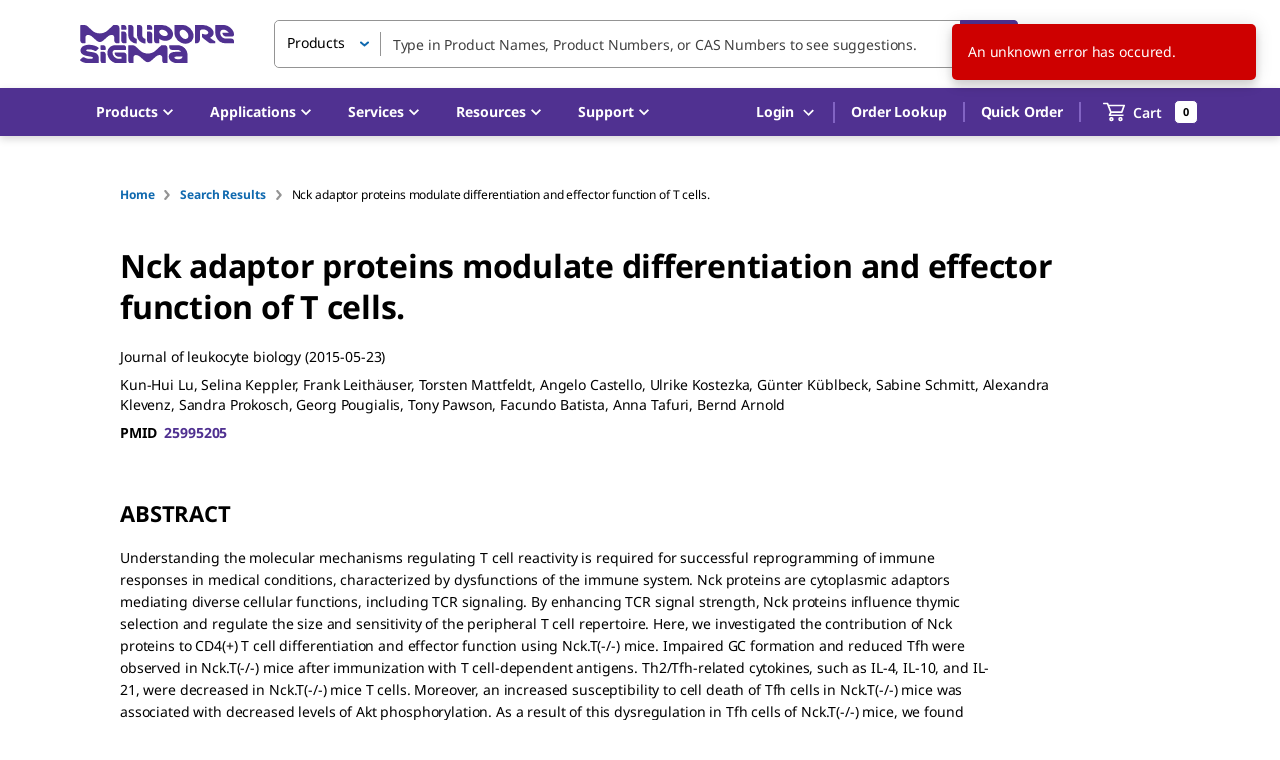

--- FILE ---
content_type: application/javascript; charset=UTF-8
request_url: https://b2b.sigmaaldrich.com/_next/static/chunks/1690.f527b6b569eb1144.js
body_size: 1602
content:
"use strict";(self.webpackChunk_N_E=self.webpackChunk_N_E||[]).push([[1690],{81690:(e,t,i)=>{i.r(t),i.d(t,{default:()=>P});var a=i(37876),n=i(14232),o=i(99220),s=i(43965),l=i(64204),r=i(23604),c=i(11788),d=i(28888),p=i(82897),m=i(54431);function u(){let e=(0,d._)(["\n    query SiteWideMessage($loggedIn: Boolean!, $path: String!) {\n  siteWideMessages(input: {loggedIn: $loggedIn, path: $path}) {\n    text\n    id\n    priority\n  }\n}\n    "]);return u=function(){return e},e}let g={},h=(0,p.J1)(u());var v=i(57477),f=i(11148),x=i(8288),y=i(77742),b=i(8733),w=i(54753),N=i(38582),I=i(67792),S=function(e){return e.PushNotifications="PushNotifications",e}({});let j=e=>{let{item:t,dismissMessage:i,className:o}=e,[s,l]=(0,n.useState)(!1),{setGlobalSnackbarState:r}=(0,N.W)(),{formatMessage:c}=(0,y.A)(),d=async()=>{l(!0),l(!1),r({open:!0,message:c(w.A.NOTIFICATIONS_ENABLED),variant:N.m$.Success}),i(t.id)};return(0,a.jsx)(I.A,{disableRipple:!0,className:o,onClick:d,disabled:s,children:s?(0,a.jsxs)(a.Fragment,{children:[(0,a.jsx)(b.A,{...w.A.TURNING_ON}),"..."]}):(0,a.jsx)(b.A,{...w.A.TURN_ON})})},k=e=>{switch(e.item.ctaType){case void 0:return null;case S.PushNotifications:return(0,a.jsx)(j,{...e})}};var M=i(39324);let{publicRuntimeConfig:{featureFlags:A}}=i.n(M)()(),C=(0,o.makeStyles)({name:"SitewideMessages",uniqId:"SiteWMsg1"})((e,t,i)=>({itemWrapper:{position:"relative","& button":{"&:focus":{outline:"revert"}}},item:{display:"flex",alignItems:"flex-start",padding:e.spacing(2,4),[e.breakpoints.up("lg")]:{padding:e.spacing(2,20),maxWidth:"1440px",marginLeft:"auto",marginRight:"auto"}},ctaContainer:{display:"flex",alignItems:"baseline"},itemMessage:{display:"flex",alignItems:"baseline",["& > * + .".concat(i.ctaContainer)]:{marginLeft:e.spacing(4),marginRight:e.spacing(2),paddingLeft:e.spacing(4),borderLeft:"1px solid ".concat(e.palette.common.white)}},closeIcon:{fontSize:e.typography.pxToRem(14),color:e.palette.common.black,padding:e.spacing(1),marginLeft:"auto"},cta:{whiteSpace:"nowrap","&:disabled":{opacity:.5}},critical:{background:e.palette.error.main,color:e.palette.common.white,borderBottom:"1px solid ".concat(e.palette.grey[200]),"& a":{color:e.palette.common.white,textDecoration:"underline"}},informational:{background:e.palette.warning.main,borderBottom:"1px solid ".concat(e.palette.grey[200])},promotional:{background:e.palette.promoGreen,borderBottom:"1px solid ".concat(e.palette.grey[200])},system:{background:e.palette.primary.main,color:e.palette.common.white,borderBottom:"1px solid ".concat(e.palette.grey[200]),["& .".concat(i.closeIcon)]:{color:e.palette.common.white},["& .".concat(i.cta)]:{color:e.palette.common.white,"&:hover":{color:e.palette.common.white,textDecoration:"underline"}}}}));var W=function(e){return e.Critical="critical",e.Informational="informational",e.Promotional="promotional",e.System="system",e}(W||{});let P=()=>{var e,t;let{formatMessage:i}=(0,y.A)(),{classes:o,cx:d}=C(),p=(0,f.rd)(),{userIsLoggedIn:u}=(0,c.iZ)(),[b,w]=(0,r.lT)([r.PK.HideSitewideMessages]),{data:N,loading:I,error:S}=function(e){let t={...g,...e};return m.IT(h,t)}({variables:{loggedIn:u,path:(null===(t=(0,x.yp)(p.asPath))||void 0===t?void 0:null===(e=t.afterBasename)||void 0===e?void 0:e.split("?")[0])||"/"},ssr:!1,fetchPolicy:"network-only"}),j=e=>{var t;let i=(null==b?void 0:null===(t=b.hideSitewideMessages)||void 0===t?void 0:t.split(","))||[];w(r.PK.HideSitewideMessages,[...i,e].join(","))},M=(0,n.useMemo)(()=>A.pushNotifications?[...(null==N?void 0:N.siteWideMessages)||[]]:null==N?void 0:N.siteWideMessages,[N,u,i]);if(S||I||!M)return null;let P=M.filter(e=>{var t,i;return!(null==b?void 0:null===(i=b.hideSitewideMessages)||void 0===i?void 0:null===(t=i.split(","))||void 0===t?void 0:t.includes(e.id))});return(0,a.jsx)("div",{"data-testid":"sitewide-messages",children:P.map(e=>(0,a.jsx)("div",{"data-testid":"sitewide-message",className:d(o.itemWrapper,o[W[e.priority]]),children:(0,a.jsxs)("div",{className:o.item,children:[(0,a.jsxs)("div",{className:o.itemMessage,children:[(0,a.jsx)(v.z,{value:e.text}),(0,a.jsx)("div",{className:o.ctaContainer,children:(0,a.jsx)(k,{className:o.cta,item:e,dismissMessage:j})})]}),(0,a.jsx)(l.A,{"aria-label":"close",className:o.closeIcon,onClick:()=>j(e.id),children:(0,a.jsx)(s.A,{fontSize:"inherit"})})]})},e.id))})}}}]);
//# sourceMappingURL=1690.f527b6b569eb1144.js.map

--- FILE ---
content_type: application/javascript; charset=UTF-8
request_url: https://b2b.sigmaaldrich.com/_next/static/chunks/7376-cf2d97452505671a.js
body_size: 8448
content:
"use strict";(self.webpackChunk_N_E=self.webpackChunk_N_E||[]).push([[7376],{11631:(e,t,a)=>{a.d(t,{A:()=>i});var r=a(37876);a(14232);let o=(0,a(99220).makeStyles)()(e=>({loaderBackground:{position:"fixed",top:0,bottom:0,left:0,right:0,zIndex:1e3,backgroundColor:"white",opacity:.35,pointerEvents:"none"},loaderWrapper:{position:"fixed",top:0,bottom:0,left:0,right:0,zIndex:1e3,display:"flex",alignItems:"center",justifyContent:"center"},loaderWrapperWithMessage:{position:"fixed",top:-150,bottom:0,left:0,right:0,zIndex:1e3,display:"flex",alignItems:"center",justifyContent:"center",flexDirection:"column"},message:{position:"fixed",top:450,bottom:0,left:0,right:0,zIndex:1,display:"flex",alignItems:"center",justifyContent:"center",flexDirection:"column","& div":{fontSize:e.typography.pxToRem(20),fontWeight:e.typography.fontWeightBold,color:e.palette.grey[500],maxWidth:e.spacing(130),minHeight:e.spacing(50),textAlign:"center"}},loaderImg:{width:"400px",display:"flex",alignItems:"center",justifyContent:"center"}})),i=e=>{let{message:t}=e,{classes:a}=o();return(0,r.jsxs)(r.Fragment,{children:[(0,r.jsx)("div",{className:a.loaderBackground}),(0,r.jsxs)("div",{className:t?a.loaderWrapperWithMessage:a.loaderWrapper,children:[(0,r.jsx)("img",{className:a.loaderImg,alt:"",src:"/static/loading.gif"}),t&&(0,r.jsx)("div",{className:a.message,children:t})]})]})}},14040:(e,t,a)=>{a.d(t,{Bw:()=>r,Er:()=>l,Jy:()=>i,c5:()=>n,lJ:()=>o,or:()=>s});var r=function(e){return e.error="WIMS_AUTH_ERROR",e.success="WIMS_AUTH_SUCCESS",e}({}),o=function(e){return e.Default="default",e.Outlined="outlined",e}({}),i=function(e){return e.Default="default",e.Primary="primary",e.Secondary="secondary",e}({}),s=function(e){return e.Small="small",e.Medium="medium",e}({}),n=function(e){return e.BuySave="BUY_SAVE",e.SubscribeSave="SUBSCRIBE_SAVE",e.PercentOff="PERCENT_OFF",e}({}),l=function(e){return e.Quantity="QUANTITY",e.Currency="CURRENCY",e}({})},20534:(e,t,a)=>{a.d(t,{A:()=>r.A});var r=a(11631)},31591:(e,t,a)=>{a.d(t,{A:()=>T});var r=a(37876),o=a(14232),i=a(77742),s=a(8733),n=a(99220),l=a(12197),d=a(34415),c=a(70608),m=a(17685),u=a(11148),A=a(52413),p=a(69485),_=a(47671);let g=(0,n.makeStyles)()(e=>({root:{fontSize:e.typography.pxToRem(12),lineHeight:1.5,"& > div:not(:last-child)":{marginBottom:e.spacing(1)}},link:{fontWeight:e.typography.fontWeightBold,color:e.palette.secondary.dark,cursor:"pointer"},completedChipLabel:{fontSize:e.typography.pxToRem(14)},completedChip:{justifyContent:"flex-start","& .MuiChip-root":{backgroundColor:"#E8F3FA",paddingLeft:e.spacing(1),paddingRight:e.spacing(0),borderRadius:"5px"}},availableLabelChip:{display:"flex",alignItems:"center",fontSize:e.typography.pxToRem(12),gap:e.spacing(1)}}));var E=function(e){return e.estimated="ESTIMATED_TO_SHIP_ON_DYNAMIC",e.available="AVAILABLE_TO_SHIP_ON_DYNAMIC",e.estimatedWithoutPlantLoc="ESTIMATED_TO_SHIP_ON_DYNAMIC_WITHOUT_PLANT_LOC",e.availableWithoutPlantLoc="AVAILABLE_TO_SHIP_ON_DYNAMIC_WITHOUT_PLANT_LOC",e.estimatedDelivery="ESTIMATED_DELIVERY_ON_DYNAMIC",e.estimatedDeliveryOn="ESTIMATED_DELIVERY_ON",e.shippingDateNotAvailable="SHIPPING_DATE_NOT_AVAILABLE",e.contactLocalCustomer="CONTACT_LOCAL_CUSTOMER_SERVICE_FOR_DELIVERY_ESTIMATE",e.limitedAvailability="PRODUCT_AVAILABILITY_LIMITED_AVAILABILITY",e.availabilityUnknown="AVAILABILITY_UNKNOWN",e.contactForAvailability="CONTACT_FOR_AVAILABILITY",e.fulfilmentDeliveryDelayed="FULFILMENT_DELIVERY_DELAYED",e.checkCartForAvailability="CHECK_CART_FOR_AVAILABILITY",e.estimatedWithoutDateAndPlantLoc="ESTIMATED_TO_SHIP_ON_DYNAMIC_WITHOUT_DATE_AND_PLANT_LOC",e.availableWithoutDateAndPlantLoc="AVAILABLE_TO_SHIP_ON_DYNAMIC_WITHOUT_DATE_AND_PLANT_LOC",e.estimatedDeliveryWithoutDateAndPlantLoc="ESTIMATED_DELIVERY_ON_WITHOUT_DATE_AND_PLANT_LOC",e}(E||{});let T=e=>{let{availabilities:t,distrChainStatus:a,className:n,appendLabel:E,showAvailabilityLabelChip:T=!1,selectShippingDate:h,shouldRenderSelectShippingDate:f}=e,{userSession:I}=(0,m.j)(),{classes:y,cx:M}=g(),S=(0,i.A)(),x="/[country]/[language]/checkout"===(0,u.rd)().pathname,N=f&&x,O="YC"===a||"YF"===a||"YR"===a||"YR05"===a||"EXCEPTION5"===a||"YC05"===a||"YF05"===a,R=(0,o.useCallback)((e,a,i)=>{let s=a.date?S.formatDate(new Date(a.date),{year:"numeric",month:"long",day:"2-digit",timeZone:"UTC"}):null,n=a&&a.plantLoc?a.plantLoc:null,d=a.quantity&&t.length?"".concat(a.quantity," "):null;return t.length?(0,r.jsx)(o.Fragment,{children:(0,r.jsx)(p.J,{availability:a,...c.A[e],values:{quantity:d,date:s,plantLoc:n},children:e=>(0,r.jsxs)("div",{children:[E&&(0,r.jsxs)(r.Fragment,{children:[E,": "]}),T?(0,r.jsx)(_.A,{label:(0,r.jsx)(l.A,{className:y.completedChipLabel,children:N?(0,r.jsxs)("span",{className:y.availableLabelChip,children:[e,h]}):e}),className:y.completedChip}):(0,r.jsx)(r.Fragment,{children:e})]})})},i):null},[E,t,N,h,T]),C=(0,o.useCallback)((e,a,o)=>t.length?(0,r.jsx)(p.J,{availability:a,...c.A[e],values:{link:(0,r.jsx)(A.N,{...u.mK.index({path:"/support/faq",language:I.language,country:I.country}),passHref:!0,children:(0,r.jsx)(d.A,{target:"_blank",className:y.link,children:(0,r.jsx)(s.A,{id:"LOCAL_CUSTOMER_SERVICE",defaultMessage:"local customer service"})})})},children:e=>(0,r.jsx)("div",{children:e})},o):null,[]),L=(e,t)=>R((()=>{if(N)switch(e.key){case"ESTIMATED_TO_SHIP_ON":return"ESTIMATED_TO_SHIP_ON_DYNAMIC_WITHOUT_DATE_AND_PLANT_LOC";case"AVAILABLE_TO_SHIP_ON":case"SHIPS_ON_FROM":return"AVAILABLE_TO_SHIP_ON_DYNAMIC_WITHOUT_DATE_AND_PLANT_LOC";case"ESTIMATED_DELIVERY_ON":return"ESTIMATED_DELIVERY_ON_WITHOUT_DATE_AND_PLANT_LOC";default:return"AVAILABILITY_UNKNOWN"}switch(e.key){case"ESTIMATED_TO_SHIP_ON":return e.plantLoc?"ESTIMATED_TO_SHIP_ON_DYNAMIC":"ESTIMATED_TO_SHIP_ON_DYNAMIC_WITHOUT_PLANT_LOC";case"AVAILABLE_TO_SHIP_ON":case"SHIPS_ON_FROM":return e.plantLoc?"AVAILABLE_TO_SHIP_ON_DYNAMIC":"AVAILABLE_TO_SHIP_ON_DYNAMIC_WITHOUT_PLANT_LOC";case"ESTIMATED_DELIVERY_ON":return e.plantLoc?"ESTIMATED_DELIVERY_ON_DYNAMIC":"ESTIMATED_DELIVERY_ON";default:return"AVAILABILITY_UNKNOWN"}})(),e,t);return(0,r.jsxs)("div",{className:M(y.root,n),children:[t.map((e,t)=>{switch(e.key){case"ESTIMATED_TO_SHIP_ON":case"AVAILABLE_TO_SHIP_ON":case"SHIPS_ON_FROM":case"ESTIMATED_DELIVERY_ON":return L(e,t);case"SHIPPING_DATE_NOT_AVAILABLE":return R("SHIPPING_DATE_NOT_AVAILABLE",e,t);case"CONTACT_LOCAL_CUSTOMER_SERVICE_FOR_DELIVERY_ESTIMATE":return C("CONTACT_LOCAL_CUSTOMER_SERVICE_FOR_DELIVERY_ESTIMATE",e,t);case"EMPROVE_SUBSCRIBED_AVAILABILITY":return S.formatMessage({id:"EMPROVE_SUBSCRIBED_AVAILABILITY",defaultMessage:"Available for download once your purchase is completed"});case"EMPROVE_NONSUBSCRIBED_AVAILABILITY":return S.formatMessage({id:"EMPROVE_NONSUBSCRIBED_AVAILABILITY",defaultMessage:"Available for download once your purchase is completed and approved"});case"LIMITED_AVAILABILITY":return C("PRODUCT_AVAILABILITY_LIMITED_AVAILABILITY",e,t);case"CONTACT_FOR_AVAILABILITY":return S.formatMessage({id:"CONTACT_FOR_AVAILABILITY",defaultMessage:"Please contact Customer Service for Availability"});case"CHECK_CART_FOR_AVAILABILITY":return S.formatMessage({id:"CHECK_CART_FOR_AVAILABILITY",defaultMessage:"Check Cart for Availability"});case"FULFILMENT_DELIVERY_DELAYED":return S.formatMessage({id:"FULFILMENT_DELIVERY_DELAYED",defaultMessage:"Fulfilment and delivery delayed"});case"UNTIL_SUPPLIES_RUN_OUT":return S.formatMessage({id:"UNTIL_SUPPLIES_RUN_OUT",defaultMessage:"This item is available until supplies run out."});case"OUT_OF_STOCK_KEY":return S.formatMessage({id:"OUT_OF_STOCK",defaultMessage:"We apologize but fulfillment and delivery of this product is delayed. We are working to minimize these delays as quickly as possible."});default:return R("AVAILABILITY_UNKNOWN",e,t)}}),O&&(0,r.jsx)("div",{children:(e=>{switch(e){case"YC":return S.formatMessage({id:"DELIVERY_DELAY_RESTRICTIONS",defaultMessage:"Delivery of this item may be delayed due to regulatory or compliance restrictions."});case"YF":return S.formatMessage({id:"DELIVERY_DELAY_TRANSPORTATION",defaultMessage:"Delivery of this item may be delayed due to its transportation regulations."});case"YR":return S.formatMessage({id:"DELIVERY_SAFETY_DOCUMENTATION",defaultMessage:"This item may have limited quality and safety documentation. Once ordered, it may not be canceled or returned."});case"EXCEPTION5":return S.formatMessage({id:"DELIVERY_DELAY_BY_TRUCK",defaultMessage:"Delivered via Merck Truck; Delivery may be delayed."});case"YR05":return S.formatMessage({id:"DELIVERY_DELAY_LIMITED_QUANTITY",defaultMessage:"This item may have limited quality and safety documentation. Once ordered, it may not be cancelled or returned. Delivered via Merck Truck; Delivery may be delayed."});case"YC05":return S.formatMessage({id:"DELIVERY_DELAY_REGULATORY_OR_COMPLIANCE_RESTRICTIONS",defaultMessage:"Delivery of this item may be delayed due to regulatory or compliance restrictions. Delivered via Merck Truck; Delivery may be delayed."});case"YF05":return S.formatMessage({id:"DELIVERY_DELAY_TRANSPORTATION_REGULATIONS",defaultMessage:" Delivery of this item may be delayed due to its transportation regulations. Delivered via Merck Truck; Delivery may be delayed."});default:return null}})(a)})]})}},38431:(e,t,a)=>{a.d(t,{A:()=>d});var r=a(37876);a(14232);var o=a(99220),i=a(35656),s=a(43957),n=a(68002);let l=(0,o.makeStyles)()(e=>({formControlLabelRoot:{alignItems:"flex-start",verticalAlign:"inherit"},label:{fontSize:e.typography.pxToRem(16),marginTop:e.typography.pxToRem(5),flexShrink:0,width:"100%",[e.breakpoints.down("sm")]:{flexShrink:1}}})),d=e=>{let{error:t,value:a,name:o,id:d,checked:c,label:m,disabled:u,onChange:A,onBlur:p,formControlClasses:_,inputProps:g,...E}=e,{classes:T}=l(),h=d||o;return(0,r.jsx)(i.A,{classes:{root:T.formControlLabelRoot,label:T.label,..._},checked:c,control:(0,r.jsx)(s.A,{disabled:u,id:h,name:o,value:a,onChange:A,onBlur:p,inputProps:g,error:t,...E}),label:(0,r.jsxs)("div",{children:[m,t&&(0,r.jsx)(n.A,{id:"".concat(o,"-help-text"),error:!!t,children:t||null})]})})}},40330:(e,t,a)=>{a.d(t,{A:()=>f});var r=a(37876),o=a(14232),i=a(99220),s=a(12197),n=a(40597),l=a(47671),d=a(35967),c=a(8733),m=a(90013),u=a(11148),A=a(14040),p=a(87333),_=a(71007),g=a(86680);let E=(0,i.makeStyles)()(e=>({promoTitle:{fontWeight:e.typography.fontWeightBold},promoDescription:{marginBottom:e.spacing(3)},shopProductsLink:{fontWeight:e.typography.fontWeightBold}})),T=e=>{let{promoId:t,discount:a,promoTerms:i,qualifyingAmount:n,discountElement:l,spendAndSaveMessage:T,materialNumber:h,product:f,cartItem:I}=e,{classes:y}=E(),M=(null==i?void 0:i.currency)||"USD",S=null==i?void 0:i.qualifierType,x=S===A.Er.Currency,N=S===A.Er.Quantity,O=S&&p._N[S],R="".concat(x?"spend":"buy"," ").concat(n," save ").concat(a,"%");return(0,o.useEffect)(()=>{f&&(0,_.sendProductDetailPromoEvent)({event:"view_promotion",component:"badge",promoPhrase:O,creativeName:R,product:f,materialNumber:h}),I&&(0,g.iA)({event:"view_promotion",component:"badge",promoPhrase:O,creativeName:R,cartItem:I})},[]),(0,r.jsxs)(r.Fragment,{children:[a&&(0,r.jsx)(s.A,{className:y.promoTitle,children:x?T:N?(0,r.jsx)(c.A,{id:"BUY_AMOUNT_SAVE_DISCOUNT_TITLE",defaultMessage:"Buy {amount}, Save {discount}",values:{amount:n,discount:l}}):null}),n&&a&&(0,r.jsxs)(s.A,{className:y.promoDescription,children:[x?(0,r.jsx)(c.A,{id:"ELIGIBLE_PRODUCTS",defaultMessage:"Spend {qualifyingAmount} on eligible products to save {discount}.",values:{discount:l,qualifyingAmount:(0,r.jsx)(d.Gr,{currency:M,maximumFractionDigits:0,minimumFractionDigits:0,style:"currency",value:n})}}):N?(0,r.jsx)(c.A,{id:"BUY_AMOUNT_SAVE_DISCOUNT_DESCRIPTION",defaultMessage:"Buy {amount} or more eligible items to save {discount} off list price.",values:{amount:n,discount:l}}):null," ",(0,r.jsx)(c.A,{id:"SPEND_AND_SAVE_APPLY_DISCOUNT",defaultMessage:"Click “Apply Discount” in cart to redeem."})," ",(0,r.jsx)(c.A,{id:"WEB_ONLY_DISCOUNT",defaultMessage:"Web-Only Discount"})]}),t&&(0,r.jsx)(m.N,{href:x?u.qK.smsm(t):u.qK.bmsm(t),className:y.shopProductsLink,rel:"nofollow",onClick:()=>{f&&(0,_.sendProductDetailPromoEvent)({event:"select_promotion",component:"badge",promoPhrase:O,creativeName:R,product:f,materialNumber:h}),I&&(0,g.iA)({event:"select_promotion",component:"badge",promoPhrase:O,creativeName:R,cartItem:I})},children:(0,r.jsx)(c.A,{id:"SHOP_PRODUCTS",defaultMessage:"Shop Products"})})]})},h=(0,i.makeStyles)()(e=>({completedChip:{justifyContent:"flex-start","& .MuiChip-root":{backgroundColor:e.palette.promoGreen,paddingLeft:e.spacing(1),paddingRight:e.spacing(0),height:"26px"}},clickableChip:{"& .MuiChip-root":{cursor:"pointer"}},completedChipLabel:{fontSize:e.typography.pxToRem(12),fontWeight:e.typography.fontWeightMedium},tooltip:{backgroundColor:e.palette.common.white,width:e.typography.pxToRem(320),fontSize:e.typography.pxToRem(16),boxShadow:"0 4px 6px 0 rgba(0, 0, 0, 0.16)",padding:e.spacing(3,4),top:"16px"},tooltipWrapper:{display:"inline-block"},arrow:{color:e.palette.common.white,fontSize:e.typography.pxToRem(15),"&::before":{boxShadow:"0px 0px 2px rgba(0,0,0,0.2)"}}})),f=e=>{var t;let{promoId:a,discount:o,promoTerms:i,className:m,showTooltip:u=!1,materialNumber:p,product:_,cartItem:g}=e,{classes:E,cx:f}=h(),I=null!==(t=null==i?void 0:i.qualifyingAmount)&&void 0!==t?t:0,y=null==i?void 0:i.qualifierType,M=y===A.Er.Currency,S=y===A.Er.Quantity,x=(0,r.jsx)(d.Gr,{minimumFractionDigits:0,style:"percent",value:(o||0)/100}),N=(0,r.jsx)(c.A,{id:"SPEND_AND_SAVE_DISCOUNT",defaultMessage:"Spend & Save {discount}",values:{discount:x}}),O=(0,r.jsx)(l.A,{label:(0,r.jsx)(s.A,{className:E.completedChipLabel,children:M?N:S?(0,r.jsx)(c.A,{id:"BUY_AMOUNT_SAVE_DISCOUNT",defaultMessage:"Buy {amount} Save {discount}",values:{amount:I,discount:x}}):null}),className:f(E.completedChip,m,{[E.clickableChip]:u})});return(0,r.jsx)("div",{"data-testid":"promo-badge",children:u?(0,r.jsx)(n.Ay,{arrow:!0,classes:{tooltip:E.tooltip,arrow:E.arrow},placement:"top",interactive:!0,title:(0,r.jsx)(T,{promoId:a,discount:o,promoTerms:i,qualifyingAmount:I,discountElement:x,spendAndSaveMessage:N,materialNumber:p,product:_,cartItem:g}),children:(0,r.jsx)("div",{className:E.tooltipWrapper,children:O})}):O})}},40352:(e,t,a)=>{a.d(t,{Ay:()=>_,Qs:()=>p,R$:()=>u,Rp:()=>l,bJ:()=>A});var r=a(14232),o=a(71541),i=a(37929),s=a(15815),n=a(97471),l=function(e){return e.XS="xs",e.SM="sm",e.MD="md",e.LG="lg",e.XL="xl",e}({});let d=["xl","lg","md","sm","xs"],c=()=>{let e=(0,i.A)();return{xs:(0,o.A)(e.breakpoints.up("xs")),sm:(0,o.A)(e.breakpoints.up("sm")),md:(0,o.A)(e.breakpoints.up("md")),lg:(0,o.A)(e.breakpoints.up("lg")),xl:(0,o.A)(e.breakpoints.up("xl"))}},m=(e,t)=>(0,s.A)(d,a=>!(0,n.A)(e[a])&&t[a])||"xs",u=()=>{let e=c();return t=>{let a=m(t,e);return t[a]||0}},A=(e,t,a)=>{let[o,i]=(0,r.useState)(a),s=m(e,c());return(0,r.useEffect)(()=>{i(e[s])},[s]),t[o||a]},p=()=>{let e=(0,i.A)(),t=(0,o.A)(e.breakpoints.down("md")),a=(0,o.A)(e.breakpoints.between("md","lg"));return{isMobile:t,isTablet:a,isDesktop:(0,o.A)(e.breakpoints.up("lg")),isLargeDesktop:(0,o.A)(e.breakpoints.up("xl"))}},_=()=>{let e=c();return t=>{let a=m(t,e);return t[a]||0}}},43923:(e,t,a)=>{a.d(t,{A:()=>n});var r=a(37876);a(14232);var o=a(99220),i=a(7645);let s=(0,o.makeStyles)()(e=>({loading:{borderRadius:e.shape.borderRadius/2,background:"linear-gradient(to right, ".concat(e.palette.grey[200],", ").concat(e.palette.grey[200]," 25%, #f3f3f3, ").concat(e.palette.grey[200]," 75%, ").concat(e.palette.grey[200],")"),backgroundSize:"200% 200%",backgroundPositionX:"100%",animation:"$animation 2s ease-out infinite",animationDirection:"normal",animationDelay:"1s",[e.breakpoints.up("sm")]:{borderRadius:e.shape.borderRadius}},"@keyframes animation":{"0%":{backgroundPositionX:"100%"},"50%":{backgroundPositionX:"0%"},"100%":{backgroundPositionX:"100%"}}})),n=e=>{let{className:t,style:a,...o}=e,{classes:n,cx:l}=s();return(0,r.jsx)(i.A,{className:l(n.loading,t),style:a,...o})}},43957:(e,t,a)=>{a.d(t,{A:()=>l});var r=a(37876);a(14232);var o=a(99220),i=a(14810),s=a(82260);let n=(0,o.makeStyles)()((e,t)=>{let{size:a}=t;return{checkbox:{display:"flex",alignItems:"center",justifyContent:"center",height:"large"===a?e.typography.pxToRem(24):e.typography.pxToRem(20),width:"large"===a?e.typography.pxToRem(24):e.typography.pxToRem(20),fontSize:"large"===a?e.typography.pxToRem(16):e.typography.pxToRem(12),border:"solid 1px ".concat(e.palette.grey[500]),borderRadius:e.typography.pxToRem(3),transition:"all .3s","input:hover ~ &":{boxShadow:"0px 0px 0px 3px ".concat(e.palette.primary.light)}},checkboxFocusVisible:{"& .checkbox":{boxShadow:"0 0 6px 0 ".concat(e.palette.primary.main),border:"solid 1px ".concat(e.palette.primary.main)}},checkboxError:{border:"solid 2px ".concat(e.palette.error.main),"& svg":{color:e.palette.error.main}},checkmarkIcon:{fontSize:"large"===a?e.typography.pxToRem(16):e.typography.pxToRem(12)},inputDisabled:{borderColor:e.palette.grey[400],backgroundColor:e.palette.grey[400],"input:hover ~ &":{boxShadow:"none"}}}}),l=e=>{let{error:t,size:a="default",color:o="primary",name:l,id:d,testId:c="common-checkbox",value:m,disabled:u,checked:A,onChange:p,onBlur:_,inputProps:g,className:E,...T}=e,{classes:h,cx:f}=n({size:a});return(0,r.jsx)(s.A,{"data-testid":c,disabled:u,id:d,name:l,value:m,checked:A,onChange:p,onBlur:_,focusVisibleClassName:h.checkboxFocusVisible,inputProps:{"aria-describedby":t?"".concat(l,"-help-text"):void 0,"aria-disabled":u||void 0,...g},icon:(0,r.jsx)("div",{className:f(h.checkbox,{[h.checkboxError]:!!t,[h.inputDisabled]:u},E)}),checkedIcon:(0,r.jsx)("div",{className:f(h.checkbox,{[h.checkboxError]:!!t,[h.inputDisabled]:u},E),children:(0,r.jsx)(i.A,{"data-testid":"checkmark-icon",className:h.checkmarkIcon,fontSize:"inherit",color:u?"disabled":o})}),...T})}},57607:(e,t,a)=>{a.d(t,{Gz:()=>s,hM:()=>n});var r=a(37876),o=a(14232);let i=(0,o.createContext)(void 0),s=()=>{let e=(0,o.useContext)(i);if(!e)throw Error("useProductContext must be used within a ProductProvider");return e},n=e=>{let{product:t,children:a}=e,s=(0,o.useMemo)(()=>Object.freeze(t),[t]),n=(0,o.useMemo)(()=>({product:s}),[s]);return(0,r.jsx)(i.Provider,{value:n,children:a})}},65824:(e,t,a)=>{a.d(t,{A:()=>r});let r=a(38431).A},77274:(e,t,a)=>{a.d(t,{B9:()=>d,C4:()=>c,I4:()=>m,dz:()=>u,jr:()=>s,k3:()=>n,yk:()=>l});var r=a(44131),o=a(77742),i=a(54753);let s=e=>(t,a)=>{try{e.validateSync(t,a);return}catch(e){return e.message}},n=function(){for(var e=arguments.length,t=Array(e),a=0;a<e;a++)t[a]=arguments[a];return(e,a)=>t.reduce((t,r)=>t||r(e,a),void 0)},l=e=>!!e&&RegExp("\\p{Extended_Pictographic}","u").test(e),d=e=>!e||RegExp("(^[a-zA-Z0-9]+[a-zA-Z0-9-_.&']*@(?:[a-zA-Z0-9-]*[a-zA-Z0-9]+\\.)+[a-zA-Z]{1,}$)").test(e),c=e=>{if(!e)return!0;let t=RegExp("^[0-9-()+\\- ]*$");return!(e.trim().length<4)&&t.test(e)},m=function(e){let t=arguments.length>1&&void 0!==arguments[1]&&arguments[1];return!!t&&!e||RegExp("^1[3456789]\\d{9}$").test(e||"")},u=()=>{let e=(0,o.A)(),t=r.Yj().trim().email(e.formatMessage(i.A.EMAIL_MUST_BE_VALID)).max(241,e.formatMessage(i.A.MAX_241_CHARACTERS)),a=r.Yj().trim().test("validateEmail","Invalid Email",e=>d(e)).required(e.formatMessage({id:"REQUIRED",defaultMessage:"Required"})).max(241,e.formatMessage(i.A.MAX_241_CHARACTERS)),n=r.Yj().trim().required(e.formatMessage(i.A.USERNAME_REQUIRED)),u=r.Yj().trim().matches(/^$|(?:[a-zA-Z0-9._%+-]+@[a-zA-Z0-9.-]+\.[a-zA-Z]{2,})(?:,\s*[a-zA-Z0-9._%+-]+@[a-zA-Z0-9.-]+\.[a-zA-Z]{2,})*$/,e.formatMessage(i.A.EMAIL_MUST_BE_VALID)).max(241,e.formatMessage(i.A.MAX_241_CHARACTERS)),A=r.Yj().trim().required(e.formatMessage({id:"REQUIRED",defaultMessage:"Required"})),p=r.Yj().trim().max(20,e.formatMessage(i.A.MAX_20_CHARACTERS)).matches(/^[0-9()-]*$/,e.formatMessage(i.A.NUMERIC_PHONE)).required(e.formatMessage({id:"REQUIRED",defaultMessage:"Required"})),_=r.Yj().trim().max(20,e.formatMessage(i.A.MAX_20_CHARACTERS)).test("validatePhoneWithSpaces",e.formatMessage(i.A.PHONE_FAX_NO_HELP_MSG),e=>c(e)).required(e.formatMessage({id:"REQUIRED",defaultMessage:"Required"})),g=r.Yj().max(20,e.formatMessage(i.A.MAX_20_CHARACTERS)).test("validatePhoneWithSpaces",e.formatMessage(i.A.PHONE_FAX_NO_HELP_MSG),e=>c(e)),E=r.Yj().max(20,e.formatMessage(i.A.MAX_20_CHARACTERS)).test("validatePhoneWithSpaces",e.formatMessage(i.A.PHONE_FAX_NO_HELP_MSG),e=>c(e)),T=r.Yj().max(10,e.formatMessage(i.A.MAX_10_CHARACTERS)).matches(/^[0-9()-]*$/,e.formatMessage(i.A.NUMERIC_PHONE)).test("atLeastTwoNumbers",e.formatMessage(i.A.MIN_2_NUMBERS),e=>(null==e?void 0:e.length)!==1),h=r.Yj().max(10,e.formatMessage(i.A.MAX_10_CHARACTERS)).matches(/^[0-9()-\s]*$/,e.formatMessage(i.A.NUMERIC_PHONE_WITH_SPACE)).test("atLeastTwoNumbers",e.formatMessage(i.A.MIN_2_NUMBERS),e=>(null==e?void 0:e.length)!==1),f=r.Yj().test("min-4-digits","Phone number must have at least 4 digits",e=>{let t=(e||"").replace(/\D/g,"");return 0===t.length||t.length>=4}).required("Required"),I=r.Yj().max(20,e.formatMessage(i.A.MAX_20_CHARACTERS)).matches(/^[0-9()-]*$/,e.formatMessage(i.A.NUMERIC_FAX)),y=r.Yj().max(20,e.formatMessage(i.A.MAX_20_CHARACTERS)).test("validatePhoneWithSpaces",e.formatMessage(i.A.PHONE_FAX_NO_HELP_MSG),e=>c(e)),M=r.Yj().max(16,e.formatMessage(i.A.MAX_16_CHARACTERS)).matches(/^[0-9()-]*$/,e.formatMessage(i.A.NUMERIC_MOBILE)),S=r.Yj().test("validChinaMobileNumber",e.formatMessage(i.A.MOBILE_FORMAT_INVALID),e=>m(e)),x=r.Yj().max(16,e.formatMessage(i.A.MAX_16_CHARACTERS)).test("validatePhoneWithSpaces",e.formatMessage(i.A.PHONE_FAX_NO_HELP_MSG),e=>c(e)),N=r.Yj().matches(/^[0-9]*$/,e.formatMessage(i.A.NUMBERS_ONLY)),O=r.Yj().matches(/^[0-9a-zA-Z]*$/,e.formatMessage(i.A.ALPHANUMERIC_ONLY)),R=r.Yj().matches(/^[0-9]+(\.[0-9]{1,2})?$/,e.formatMessage(i.A.PLEASE_ENTER_VALID_AMOUNT)).test("equalToOrGreaterThanOne",e.formatMessage(i.A.PLEASE_ENTER_VALID_AMOUNT),e=>Number(e)>=1),C=t=>r.Yj().min(t,e.formatMessage(i.A.MIN_N_CHARACTERS,{min:t})),L=t=>r.Yj().max(t,e.formatMessage(i.A.MAX_N_CHARACTERS,{max:t})),D=r.p6().max(new Date(Date.UTC(9999,1)),e.formatMessage(i.A.EXP_YEAR_MUST_BE_4_DIGITS)).min(new Date,e.formatMessage(i.A.EXP_DATE_CANNOT_BE_IN_PAST)).required(e.formatMessage({id:"REQUIRED",defaultMessage:"Required"})),v=r.Yj().test("emojiTest",e.formatMessage({id:"EMOJI_NOT_SUPPORTED",defaultMessage:" Emojis are not supported"}),e=>!l(e)),b=r.Yj().test("half-width",e.formatMessage(i.A.HALF_WIDTH_CHARACTERS_ONLY),e=>!e||/^[\u0020-\u007E]*$/.test(e));return{email:s(t),ccEmail:s(u),requiredEmail:s(a),requiredUserName:s(n),requiredPhone:s(p),requiredPhoneWithSpaces:s(_),required:s(A),phone:s(g),phoneWithSpaces:s(E),extension:s(T),extensionWithSpaces:s(h),phoneSchema:s(f),fax:s(I),faxWithSpaces:s(y),mobile:s(M),mobileWithSpaces:s(x),mobileChinaUser:s(S),numeric:s(N),alphanumeric:s(O),floatToTwoDecimalPlaces:s(R),minLength:e=>s(C(e)),maxLength:e=>s(L(e)),futureDateRequired:s(D),hasNoEmojis:s(v),halfWidthChars:s(b),rawYupSchema:{email:t,ccEmail:u,requiredEmail:a,requiredUserName:n,requiredPhone:p,requiredPhoneWithSpaces:_,required:A,phone:g,phoneWithSpaces:E,extension:T,extensionWithSpaces:h,phoneSchema:f,fax:I,faxWithSpaces:y,mobile:M,mobileWithSpaces:x,mobileChinaUser:S,numeric:N,alphanumeric:O,floatToTwoDecimalPlaces:R,minLength:C,maxLength:L,futureDateRequired:D,hasNoEmojis:v,halfWidthChars:b}}}},87333:(e,t,a)=>{a.d(t,{_N:()=>T,Ay:()=>f});var r=a(37876),o=a(14232),i=a(7645),s=a(12197),n=a(46129),l=a(8733),d=a(35967),c=a(28975),m=a(11148);let u={QUANTITY:{cta:{id:"BUY_TO_SAVE",defaultMessage:"Buy {promoQualifyingAmount} or more items, save {promoDiscount} off list price"}},CURRENCY:{cta:{id:"SMSM_CTA",defaultMessage:"Spend {promoQualifyingAmount} to save {promoDiscount} off list price"}}};var A=a(14040),p=a(13924),_=a(57607),g=a(71007),E=a(99220);let T={[A.Er.Quantity]:"buy more save more",[A.Er.Currency]:"spend more save more",[A.c5.PercentOff]:"percent off",[A.c5.BuySave]:"",[A.c5.SubscribeSave]:""},h=(0,E.makeStyles)()(e=>({promoBox:{borderLeft:"".concat(e.spacing(2.5)," solid ").concat(e.palette.promoGreen),borderRadius:e.spacing(.5),boxShadow:"".concat(e.spacing(0,0,1.5,0)," ").concat(e.palette.grey[400]),display:"flex",flexDirection:"column",gap:e.spacing(1),padding:e.spacing(4,2,4,6)},wrapperBox:{alignItems:"center",display:"flex"},promoCta:{fontWeight:e.typography.fontWeightMedium,fontSize:e.typography.pxToRem(16)},promoDisclaimer:{fontWeight:e.typography.fontWeightRegular,fontSize:e.typography.pxToRem(14),paddingRight:e.spacing(1)},shopProductsLink:{fontWeight:e.typography.fontWeightBold},asterisk:{padding:0,fontSize:e.typography.pxToRem(16),fontWeight:e.typography.fontWeightBold,color:e.palette.primary.main,cursor:"pointer"},modalBody:{fontSize:e.typography.pxToRem(16),lineHeight:e.typography.pxToRem(24)},savingsIcon:{color:e.palette.rich.green,fontSize:e.typography.pxToRem(24),marginRight:e.spacing(2)}})),f=e=>{let{promoType:t,promoCode:a,promoCurrency:E,promoDiscount:f,promoId:I,promoQualifyingAmount:y,promoTerms:M,materialNumber:S}=e,{classes:x}=h(),{product:N}=(0,_.Gz)(),[O,R]=(0,o.useState)(!1),C=null==M?void 0:M.qualifierType,L=t===A.c5.BuySave,D=C===A.Er.Currency,v=C&&u[C],b=t===A.c5.PercentOff,P=D||b,Y=b?"save ".concat(f,"%"):"".concat(D?"spend":"buy"," ").concat(y," save ").concat(f,"%"),j=()=>T[b?A.c5.PercentOff:C];(0,o.useEffect)(()=>{M&&(0,g.sendProductDetailPromoEvent)({event:"view_promotion",component:"banner",promoPhrase:j(),creativeName:Y,product:N,materialNumber:S})},[M,S]);let k=()=>b?m.qK.percentOff(I):L?D?m.qK.smsm(I):m.qK.bmsm(I):m.qK.index();return(0,r.jsxs)(i.A,{className:x.promoBox,"data-testid":"promo-box",children:[(0,r.jsx)(i.A,{className:x.wrapperBox,children:(0,r.jsxs)(r.Fragment,{children:[P&&(0,r.jsx)(p.A,{className:x.savingsIcon}),(0,r.jsxs)(s.A,{className:x.promoCta,variant:"body2","data-testid":"promo-cta",children:[b&&(0,r.jsx)(l.A,{id:"SUBSCRIPTION_SAVE_MESSAGE",defaultMessage:"Save {discount}% off list price",values:{discount:f}}),L&&y&&v&&v.cta&&(0,r.jsx)(l.A,{id:v.cta.id,defaultMessage:v.cta.defaultMessage,values:{promoDiscount:(0,r.jsx)(d.Gr,{minimumFractionDigits:0,style:"percent",value:f/100}),promoQualifyingAmount:D?(0,r.jsx)(d.Gr,{currency:E,maximumFractionDigits:0,minimumFractionDigits:0,style:"currency",value:y}):y}}),M&&(0,r.jsx)("span",{className:x.asterisk,"aria-label":"show promotion terms information","data-testid":"promo-terms-asterisk",onClick:()=>{R(!0)},children:"*"})]})]})}),(0,r.jsxs)(i.A,{className:x.wrapperBox,children:[(0,r.jsxs)(s.A,{className:x.promoDisclaimer,variant:"body2",children:[L&&(0,r.jsx)(l.A,{id:"PROMO_BOX_APPLY_DISCOUNT",defaultMessage:"Apply discount in cart."}),b&&(0,r.jsx)(l.A,{id:"PROMO_BOX_USE_CODE_IN_CART",defaultMessage:"Use code <b>{promoCode}</b> in cart.",values:{promoCode:a,b:e=>(0,r.jsx)("strong",{children:e})}})," ",(0,r.jsx)(l.A,{id:"PROMO_BOX_OFFERS_NOT_COMBINABLE",defaultMessage:"Offers cannot be combined."})," ",(0,r.jsx)(n.N,{href:k(),className:x.shopProductsLink,rel:"nofollow",onClick:()=>{(0,g.sendProductDetailPromoEvent)({event:"select_promotion",component:"banner",promoPhrase:j(),creativeName:Y,product:N,materialNumber:S})},children:(0,r.jsx)(l.A,{id:"SHOP_PRODUCTS",defaultMessage:"Shop Products"})})]}),(0,r.jsx)(c.Ay,{"data-testid":"smsm-promo-terms-modal",size:c.Ih.Small,renderTitle:()=>(0,r.jsx)(s.A,{variant:"h2",component:"h2",children:(0,r.jsx)(l.A,{id:"PROMOTION_TERMS",defaultMessage:"Promotion Terms"})}),open:O,onClose:()=>R(!1),children:(0,r.jsx)(c.Uh,{className:x.modalBody,children:(0,r.jsx)(l.A,{id:"SMSM_PROMO_TERMS",defaultMessage:"Valid for web orders placed by {validTo}. This promotional discount only applies to products listed on the {link} page. Discount is calculated off of list price and cannot be combined with other offers. Exclusions and restrictions may apply. Purchase requirement is calculated before tax and shipping. Upon redemption of a promotion, organizational & contract pricing will override the promotion if lower. Your order will reflect the best eligible price.",values:{validTo:(0,r.jsx)(d.XU,{value:(null==M?void 0:M.validTo)?new Date(M.validTo):"",year:"numeric",month:"long",day:"numeric"}),link:(0,r.jsx)(n.N,{href:k(),children:(0,r.jsx)(l.A,{id:"PROMOTION",defaultMessage:"Promotion"})})}})})})]})]})}},94303:(e,t,a)=>{a.d(t,{A:()=>d});var r=a(37876);a(14232);var o=a(49995),i=a(78206),s=a(15743),n=a(70524),l=a(68002);let d=e=>{let{rootClass:t,rootStyle:a,size:d="medium",field:c,form:m,label:u,required:A,help:p,style:_,helpStyle:g,displayError:E=!0,toolTipText:T,hasErrorStyle:h=!0,additionalLabel:f,additionalLabelStyle:I,fieldId:y,...M}=e,S=(0,i.O6)(m.errors,c.name),x=(0,i.O6)(m.touched,c.name),N=S&&x&&h,O=N?S:p||null;return(0,r.jsxs)("div",{className:(0,o.A)({[String(t)]:t}),style:a,children:[(0,r.jsxs)("div",{style:{..._,...f?I:{}},children:[u&&(0,r.jsx)(n.A,{htmlFor:c.name,required:A,size:d,error:!!N||(null==M?void 0:M.error),style:_,toolTipText:T,children:u}),f&&(0,r.jsx)(n.A,{htmlFor:c.name,size:d,error:!!N||(null==M?void 0:M.error),style:_,toolTipText:T,children:f})]}),(0,r.jsx)(s.A,{id:y||c.name,...c,size:d,error:!!N,"aria-describedby":(N||p)&&"".concat(c.name,"-help-text"),...M}),(N||p)&&E&&(0,r.jsx)(l.A,{id:"".concat(c.name,"-help-text"),error:!!N,style:g,children:O})]})}}}]);
//# sourceMappingURL=7376-cf2d97452505671a.js.map